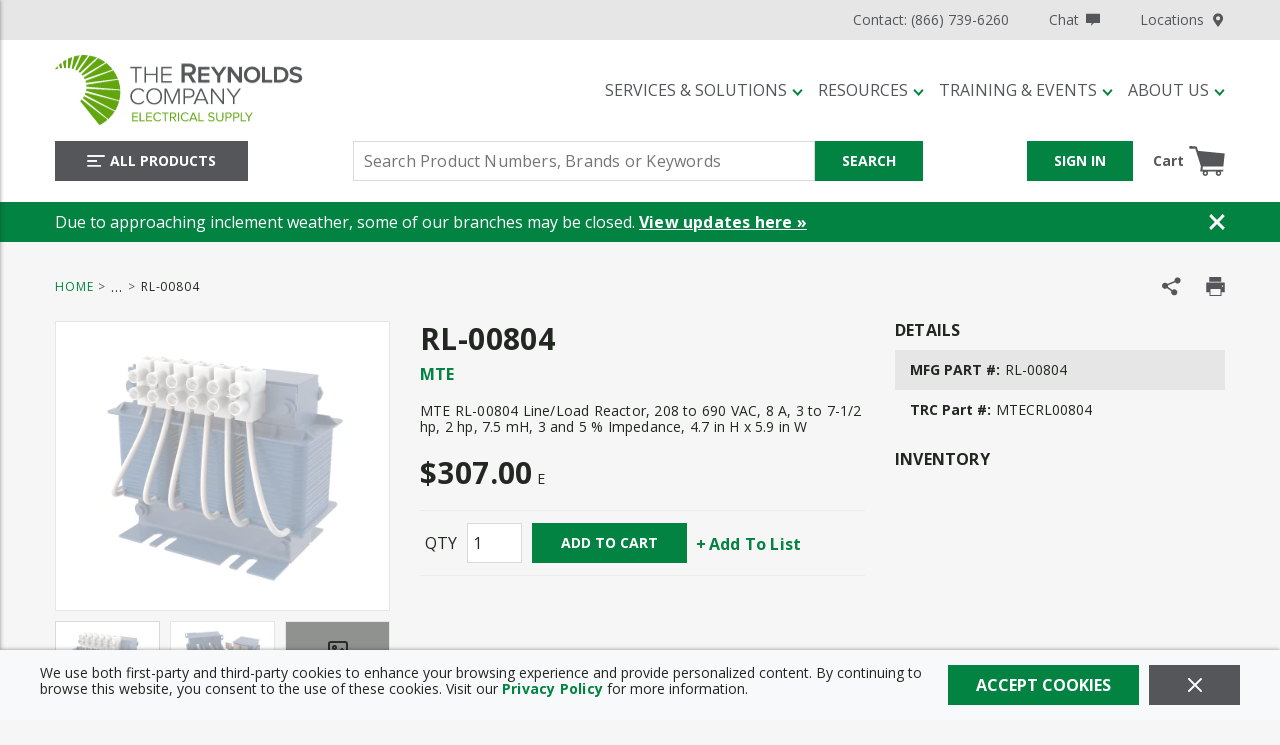

--- FILE ---
content_type: application/javascript; charset=UTF-8
request_url: https://www.reynoldsonline.com/dist/icons_a3f88d273def7384d96d.chunk.js
body_size: -230
content:
(self.webpackChunkroot=self.webpackChunkroot||[]).push([[2123],{50592:()=>{}}]);